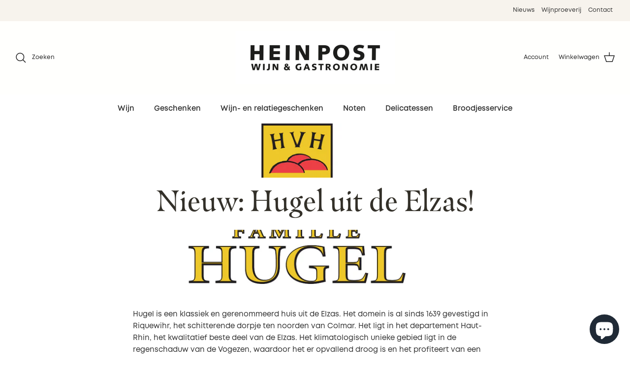

--- FILE ---
content_type: text/css
request_url: https://heinpost.nl/cdn/shop/t/16/assets/saam-custom.css?v=128006244292410470411726492333
body_size: 1756
content:
.h1-style.in-content,.h2-style.in-content,.h3-style.in-content,.h4-style.in-content,.h6-style.in-content,.slide .overlay-text .text.in-content,h1.in-content,h2.in-content,h3.in-content,h4.in-content,h5.in-content,h6.in-content{color:#85304d}.article-list .article h3{color:#85304d!important}.block__content+.block__content,.block__content+.block__footer,.block__header+.block__content,.block__header+.block__footer{margin-top:1rem}.block__footer .read-more{color:inherit;font-weight:600;font-size:14px}.block.is-wine-specifications{margin:1rem 0;background-color:#faf6f0;padding:1rem}@media screen and (min-width:768px){.block.is-wine-specifications{padding:2rem}}.block.is-samenvatting{font-size:14px}.cart-item__description .custom{display:none!important}.collapsible-tabs{max-width:none}.collapsible-tabs__heading{color:#85304d}.collapsible-tabs .collapsible-tabs__block{width:100%}.collapsible-tabs__tab .cc-accordion-item__title{font-size:1em;padding-top:10px;padding-bottom:10px}.product-list:not(.owl-carousel){margin:0 -5px!important;justify-content:flex-start}.product-list:not(.owl-carousel) .product-block{width:calc(33.33% - 10px)!important;margin:5px!important;display:flex;flex-direction:column}.product-list:not(.owl-carousel) .product-block__footer{margin-top:auto}@media screen and (max-width:1299px){.product-list:not(.owl-carousel) .product-block{width:calc(50% - 10px)!important}}@media screen and (max-width:599px){.product-list:not(.owl-carousel){margin:0!important}.product-list:not(.owl-carousel) .product-block{width:100%!important}}.product-list:not(.owl-carousel).product-list--per-row-5 .product-block{width:calc(20% - 10px)!important;display:flex;flex-direction:column}.product-list:not(.owl-carousel).product-list--per-row-5 .product-block__footer{margin-top:auto}@media screen and (max-width:1299px){.product-list:not(.owl-carousel).product-list--per-row-5 .product-block{width:calc(33.33% - 10px)!important}}@media screen and (max-width:990px){.product-list:not(.owl-carousel).product-list--per-row-5 .product-block{width:calc(50% - 10px)!important}}@media screen and (max-width:599px){.product-list:not(.owl-carousel).product-list--per-row-5 .product-block{width:100%!important}}.product-list.owl-carousel .owl-stage{display:flex!important;margin-bottom:2rem}.product-list.owl-carousel .product-block{min-width:90vw!important;max-width:90vw!important;margin-left:5px!important;margin-right:5px!important;margin-bottom:0!important;height:100%;display:flex;flex-direction:column}.product-list.owl-carousel .product-block .product-info{margin-bottom:0}.product-list.owl-carousel .product-block__meta{margin-bottom:.5em}.product-list.owl-carousel .product-block__footer{margin-top:auto}@media screen and (min-width:500px){.product-list.owl-carousel .product-block{min-width:400px!important}}.dropdown-wrapper{position:relative;min-height:47px;display:block;width:100%;background:#fff;border:1px solid #cbcbcb}.dropdown-wrapper:before{content:"";border:solid #cbcbcb;border-width:0 2px 2px 0;display:inline-block;padding:2px;transform:rotate(45deg);-webkit-transform:rotate(45deg);position:absolute;right:1rem;top:0;bottom:0;margin:auto;height:0px}.dropdown-wrapper:hover{border-color:#8d8d8d}.dropdown-wrapper:hover:before{border-color:#8d8d8d}.dropdown-wrapper select{-webkit-appearance:none;appearance:none;position:absolute;top:0;right:0;bottom:0;left:0;width:100%;height:100%;background:transparent;border:0;text-align:center;text-align-last:center;color:inherit;font-size:inherit}.entry-content a{text-decoration:none;border-bottom:1px solid;color:inherit}.entry-content h2,.entry-content h3,.entry-content h4,.entry-content h5,.entry-content h6{color:#85304d}.free-shipping-notice{font-weight:600;font-size:14px;color:#3b8538;margin-top:1rem;text-align:center;display:flex;align-items:center;line-height:1.3;justify-content:center}.free-shipping-notice svg{margin-right:1rem;width:1em}.image-overlay--bg-full:before{content:"";position:absolute;top:0;left:0;width:100%;height:100%;z-index:1;pointer-events:none;transition:opacity .35s;background:linear-gradient(to bottom,#0000,#000000bf)}.image-overlay--bg-full:hover:before{opacity:.5}.map-section__text h2{color:#85304d}.template-collection .page-header{background:#f5eee6}.template-collection .page-header--with-upper-spacing{margin-top:0;padding-top:50px!important;padding-bottom:50px!important}.product-block{padding:10px 15px 15px!important;text-align:left;background:#fdfbf8}.product-block__image{margin:1rem 0}.product-block .image-cont img{mix-blend-mode:multiply}.product-block__title{display:block;margin-bottom:1rem}.product-block__subtitle{font-size:initial;font-size:1.4em;opacity:.8}.product-block__meta{width:100%;border:0;table-layout:fixed;line-height:1.4;margin:0 0 1rem}.product-block__meta td,.product-block__meta th{border:0;padding-left:0;padding-top:0;padding-bottom:8px}.product-block__meta th{padding-right:10px;width:120px;color:#9a9997;font-weight:inherit}.product-block__rating{position:absolute;top:0rem;right:0rem;margin-top:0}.product-block .product-label-container{max-width:calc(100% - 100px);right:auto;left:0;top:0}.product-block .block-inner{margin:0!important}.product-block .product-price__amount{color:#85304d;font-size:1.6em}.product-block .product-price__amount .suffix{color:#2f2f2f;font-size:11px;opacity:.8}.product-block__quantity-input .input-row{margin:0}.product-block__add-to-cart{display:flex;justify-content:space-between;flex-wrap:wrap;margin:15px -5px 0}.product-block__add-to-cart .dropdown-wrapper,.product-block__add-to-cart .product-block__quantity-input{width:auto;min-width:170px}.product-block__add-to-cart .btn,.product-block__add-to-cart .dropdown-wrapper,.product-block__add-to-cart .product-block__quantity-input{flex:1;margin:5px}.product-block__add-to-cart .btn{padding-left:5px;padding-right:5px}@media screen and (min-width:991px){.product-block{padding:10px 30px 30px!important}}.product-image-label{position:absolute;font-weight:700;line-height:1.3em;background:#f6f6f8;top:0;left:0;padding:5px 7.5px;font-size:10px;font-family:Lato,sans-serif!important;z-index:5;text-align:left;max-width:calc(100% - 100px)}.product-info-block svg{color:#85304d}.detail.product-column-right{position:relative;padding:2rem 0}.detail.product-column-right:before{content:"";position:absolute;background:#fdfbf8;bottom:0;top:0;left:-15px;right:-15px;z-index:-1}.detail.product-column-right .price-container .price-area .current-price{color:#85304d;font-size:1.8em;font-weight:600}.detail.product-column-right .price-container .price-area .current-price .suffix{color:#2f2f2f;font-size:11px;opacity:.8}.detail.product-column-right .shopify-payment-button{margin-top:25px}@media screen and (min-width:768px){.detail.product-column-right{max-width:600px;padding:0 2rem}.detail.product-column-right:before{left:0;width:calc(50vw - 44px);right:auto;top:-50px}}.section-main-product{margin:0!important;overflow:hidden}.section-main-product .page-header .breadcrumbs{margin-top:0;padding-top:1em}.spr-starrating{cursor:pointer;font-weight:600}.spr-starrating .spr-stars{margin-top:-2px}.spr-starrating a{color:inherit}.product-detail[data-review-count="0"] .spr-summary-starrating{display:none}.section.is-product-tabs{background:#faf6f0;padding:25px 0}.section.is-product-tabs .container{max-width:991px}.product-tabs__nav{display:flex;width:calc(100% + 30px);list-style:none;justify-content:center;padding:0;margin:0 -15px 2rem}.product-tabs__nav li{flex:1;max-width:200px;margin:0 2px;line-height:1.3;list-style:none;font-weight:600}.product-tabs__nav li a{background:#fff;display:flex;justify-content:center;align-items:center;text-align:center;padding:1rem .25rem;color:inherit}.product-tabs__nav li a.is-active{background:#85304d;color:#fff}@media screen and (min-width:768px){.product-tabs__nav{width:100%;margin:0 0 2rem}.product-tabs__nav li{margin:0 5px}}@media screen and (min-width:768px){.product-tabs__tabs{background:#fcfaf6;padding:2rem}}.product-tabs__tab{display:none}.product-tabs__tab.is-active{display:block}.product-tabs__tab#omschrijving{text-align:center}.productlabel{position:absolute;top:15px;right:15px}.productlabel>span{display:inline-block;padding:10px 20px;background:#b40c0c;color:#fff;font-size:16px;line-height:1.2em;vertical-align:top;border-radius:3px}.product-label--meta span{background:#85304d}.search-suggestions__item-row>.search-suggestions__item{min-width:90vw!important}@media screen and (min-width:500px){.search-suggestions__item-row>.search-suggestions__item{min-width:400px!important}}.search-suggestions__item-row>.search-suggestions__item .product-block{height:100%;display:flex;flex-direction:column}.search-suggestions__item-row>.search-suggestions__item .product-block__footer{margin-top:auto}.main-search__container.container{max-width:1400px!important}.main-search--has-results.main-search--results-on-multiple-lines .main-search__results__products .product-list{justify-content:space-between!important}.main-search--has-results.main-search--results-on-multiple-lines .main-search__results__products .product-list .product-block{margin-bottom:15px!important}.subheading{text-transform:none;letter-spacing:initial;font-size:inherit}.text-column__title{color:#85304d!important}.wine-specifications{width:100%;border:0;table-layout:fixed;line-height:1.4;margin:0 0 1rem;margin:0;padding:0;font-size:14px}.wine-specifications td,.wine-specifications th{border:0;padding-left:0;padding-top:0;padding-bottom:12px;vertical-align:middle}.wine-specifications th{padding-right:10px;width:150px;color:#9a9997;font-weight:inherit}.wine-specifications th>span{display:flex;align-items:center;position:relative;padding-left:30px}.wine-specifications th>span svg{fill:#85304d;width:auto;height:20px;position:absolute;top:0;left:0;bottom:0;margin:auto}.wine-specifications th>span.is-globe svg{height:19px;left:1px}.wine-specifications th>span.is-glass svg{height:auto;width:13px;left:3px}.wine-specifications.is-full{font-size:inherit}.wine-specifications.is-full th{width:auto}.wine-specifications.is-full td{font-weight:600}.wine-specifications.is-full td,.wine-specifications.is-full th{padding:.75em .5em}.wine-specifications.is-full tr{border-bottom:1px solid rgba(0,0,0,.1)}@media print{div,p{font-size:7pt}h1{font-size:20pt}h2{font-size:13pt}h3,h4{font-size:10pt}#shopify-section-announcement-bar,.logo-area__left,.logo-area__right{display:none}.logo-area__middle{justify-self:center;margin:0 auto}#dummy-chat-button-iframe,#main-nav,#pagefooter,#shopify-section-store-messages,.page-header,.buy-buttons-row,.section-product-recommendations,#shopify-product-reviews{display:none}.product-description{margin-top:0}.product-description h2,.product-description h3,.product-description h4{display:none}#shopify-block-f414c911-c950-4243-b6fb-01946c60b4ff,.spr-summary-starrating{display:none!important}.price-container,.product-info-block,hr,.productlabel-container,.input-row{display:none}.product-detail .gallery-size-medium{width:25%;display:none}.product-detail .gallery-size-medium+.product-column-right{width:100%;max-width:none}.pageheader .logo{padding:0}}
/*# sourceMappingURL=/cdn/shop/t/16/assets/saam-custom.css.map?v=128006244292410470411726492333 */


--- FILE ---
content_type: text/javascript
request_url: https://heinpost.nl/cdn/shop/t/16/assets/saam.js?v=101704013908446229671726492562
body_size: 427
content:
jQuery(document).ready(function($){$(document).on("change",".js-bottle-quantity",function(e){var newQuantity=$(this).val();newQuantity=="custom"||newQuantity==1?($(this).closest("form").find('input[name="quantity"]').val(1),$(this).closest("form").find(".product-block__quantity-input").show(),$(this).closest(".dropdown-wrapper").hide()):$(this).closest("form").find('input[name="quantity"]').val(newQuantity)}),$(document).on("submit",".product-block__add-to-cart",function(evt){var $form=$(this);evt.preventDefault();var shopifyAjaxAddURL=theme.routes.cart_add_url;$form.find('input[type="submit"]').attr("disabled","disabled").each(function(){$(this).data("previous-value",$(this).val())}).val(theme.strings.products_product_adding_to_cart),$.ajax({type:"POST",url:shopifyAjaxAddURL,data:$form.serialize(),dataType:"json",success:function(response){document.documentElement.dispatchEvent(new CustomEvent("theme:cartchanged",{bubbles:!0,cancelable:!1})),$form.find('input[type="submit"]').removeAttr("disabled").each(function(){$btn=$(this),$btn.val(theme.strings.products_product_added_to_cart).addClass("inverted"),window.setTimeout(function(){$btn.removeClass("inverted").val($btn.data("previous-value"))},3e3)})},error:function(error){var jsonRes=$.parseJSON(error.responseText);theme.showQuickPopup(jsonRes.description,$form.find('input[type="submit"]:first'))}})});var assConfig={duration:500,easing:"swing",complete:null},headerHeight=50;if($(".product-tabs__nav").length>0)var tabsOffset=$(".product-tabs__nav").offset().top;$(document).on("click",".product-tabs__nav a",function(e,forceOpen){if(e.preventDefault(),!$(this).hasClass("is-active")){var tabs=$(".product-tabs__tabs"),curHeight=tabs.height(),tab=$(this).attr("href").split("#")[1];$(".product-tabs__tab.is-active").hide(),$(".product-tabs__tab#"+tab).show();var newHeight=tabs.height();$(".product-tabs__tab.is-active").show(),$(".product-tabs__tab#"+tab).hide(),$(".product-tabs__nav a.is-active").removeClass("is-active"),$(".product-tabs__tab.is-active").fadeOut(300,function(){$('.product-tabs__nav a[href="#'+tab+'"]').addClass("is-active"),$(".product-tabs__tab#"+tab).fadeIn(300),$(".product-tabs__tab.is-active").removeClass("is-active"),$(".product-tabs__tab#"+tab).addClass("is-active")}),tabs.height(curHeight).animate({height:newHeight},600,function(){tabs.css("height","")}),$(window).width()<991&&$("html,body").animate({scrollTop:$(".product-tabs").offset().top-headerHeight},assConfig.duration,assConfig.easing,assConfig.complete)}}),$(document).on("click",".yotpo-sr-bottom-line-summary",function(){var hash="#reviews";if($(".product-tabs__nav").length>0&&$(hash).closest(".product-tabs").length>0){var offsetTop=$(".product-tabs").offset().top-headerHeight;$(".product-tabs__nav a[href='"+hash+"']").trigger("click",[!0]),$("html,body").animate({scrollTop:offsetTop},assConfig.duration,assConfig.easing,assConfig.complete)}}),$(document).on("click","a[href*=\\#]:not([href$=\\#])",function(event){var hash;if($(event.target).is("a")||(event.target=$(event.target).closest("a").get(0)),!($(event.target).closest(".product-tabs__nav").length>0)&&(hash="#"+$(event.target).attr("href").split("#")[1],typeof $(hash).offset()!="undefined")){event.preventDefault();var offsetTop=$(hash).offset().top-headerHeight;if($(".product-tabs__nav").length>0&&$(hash).closest(".product-tabs").length>0){var offsetTop=$(".product-tabs").offset().top-headerHeight;$(".product-tabs__nav a[href='"+hash+"']").trigger("click",[!0]),$("html,body").animate({scrollTop:offsetTop},assConfig.duration,assConfig.easing,assConfig.complete)}else $("html,body").animate({scrollTop:offsetTop},assConfig.duration,assConfig.easing,assConfig.complete)}})});
//# sourceMappingURL=/cdn/shop/t/16/assets/saam.js.map?v=101704013908446229671726492562
